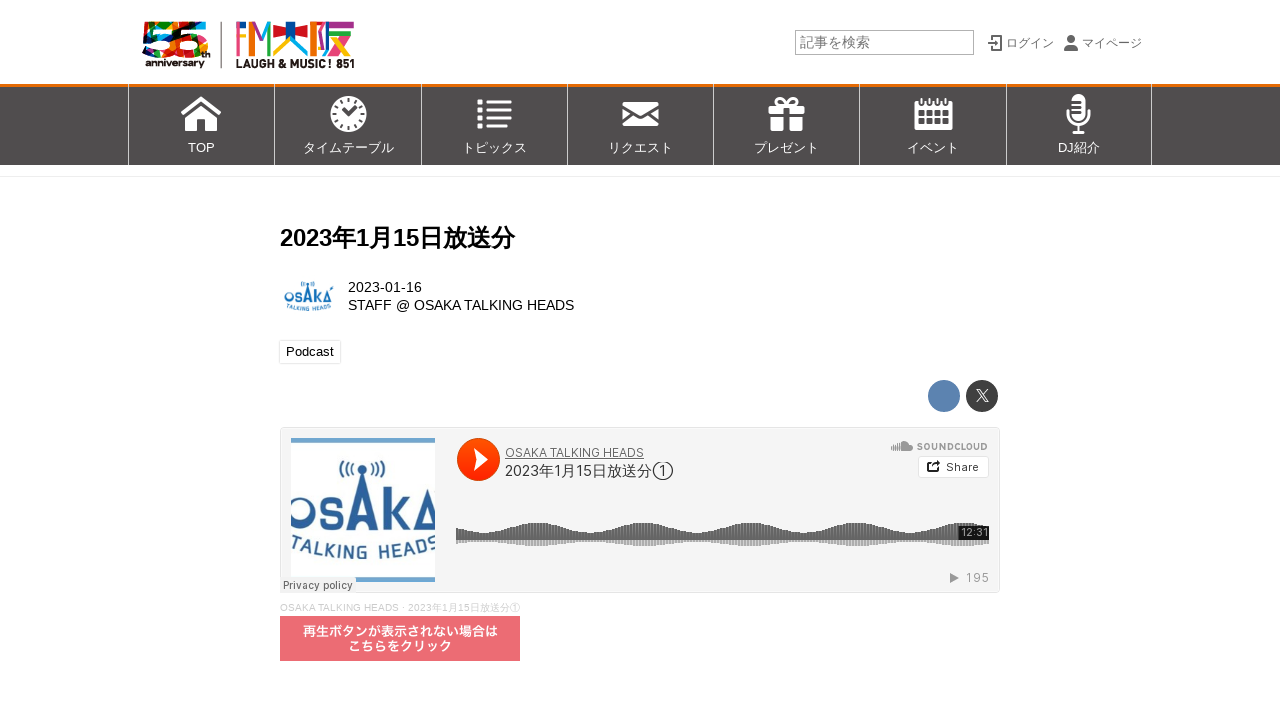

--- FILE ---
content_type: text/css
request_url: https://www.fmosaka.net/static/user-notify/user-notify.css?251111012310
body_size: 1691
content:
@charset "utf-8";
/* _user_notify.html 用 */

.user-notify-loaded { display:none!important; }
.user-notify-loaded:before { content:'user notify css loaded'; }

#user-notifies {
	display:block;
}
.user-notifies-content {
	margin:0; padding:0;
	max-height:80vh;
	overflow-y:auto;
	overflow-x:hidden;
	
	position:fixed;
	top:0; left:0; right:0;
	z-index:32767;
	
	color:#444;
	background:white;
	line-height:1.1;
	border:1px solid #ccc;
	box-shadow:0 3px 3px -3px rgba(0,0,0,.5);
	
}

#user-notifies:not(.shown) .user-notifies-content {
	box-shadow:none;
}

.user-notifies-title {
	display:-webkit-flex;
	display:flex;
	-webkit-justify-content:flex-end;
	justify-content:flex-end;
	border-bottom:1px dotted #ccc;
	
	display:none;
}
.user-notifies-title > * {
	padding:.25em;
}
.user-notifies-title > *:first-child {
	-webkit-flex-grow:1;
	flex-grow:1;
}
#user-notifies-close {
	cursor:pointer;
}
.user-notifies-title .fa {
	font-size:150%;
	opacity:.5;
}

.user-notify {
	display:block;
	margin:0; padding:0;
	position:relative;
	overflow:hidden;
}

.user-notify.has-detail > .user-notify-overview {
	cursor:pointer;
}

.user-notify.user-read > .user-notify-overview:not(.opened):not(:hover) {
	color:#888;
	/* backround:#eee; */
}

.user-notify-overview { background:white; position:relative; z-index:10; }
.user-notify-date { }
.user-notify-message {}
.user-notify-detail {
	background:white; position:relative; z-index:5;
	/* box-shadow:0 4px 4px -4px inset, 0 -4px 4px -4px inset; */
}
.user-notify-detail-content {
	padding:1em .5em 1em 1.5em;
	font-size:80%;
}
.user-notify-detail-content > *:first-child { margin-top:0; }
.user-notify-detail-content > *:last-child { margin-bottom:0; }

.user-notify-detail-content a {
	text-decoration:none;
	border-bottom:1px dotted;
	cursor:pointer;
}
.user-notify-detail-content a:hover {
	text-decoration:none;
	border-bottom:1px solid;
}


.user-notify:not(.has-detail) .user-notify-detail {
	display:none;
}

.user-notify.has-detail > .user-notify-overview:not(.opened) + .user-notify-detail > .user-noify-detail-content {
	-webkit-transform:translateY(-100%);
	transform:-100%;
}
.user-notify.has-detail > .user-notfify-overview.opened {
	padding-bottom:0;
}
.user-notify.has-detail > .user-notify-overview.opened + .user-notify-detail {
	border-top:1px dotted #ccc;
}
.user-notify.has-detail:not(:last-child) > .user-notify-overview.opened + .user-notify-detail {
	border-bottom:1px solid #ccc;
}

.user-notify-detail,
.user-notify-detail-content,
.user-notifies-content {
	-webkit-transition-duration:.2s;
	-webkit-transition-property:transform, margin, max-height;
	transition-duration:.2s;
	transition-property:transform, margin, max-height;
}

.user-notifies-content {
	margin-left:.5em;
	margin-right:.5em;
}
.user-notify.has-detail > .user-notify-overview:not(.opened) +.user-notify-detail > .user-notify-detail-content,
#user-notifies:not(.shown) > .user-notifies-content {
	-webkit-transform:translateY(-100%);
	transform:translateY(-100%);
	margin-top:0;
	/*
	-webkit-transition-timing-function:ease-in;
	transition-timing-function:ease-in;
	*/
}
.user-notify.has-detail > .user-notify-overview:.opened + .user-notify-detail > .user-notify-detail-content,
#user-notifies.shown >.user-notifies-content {
	-webkit-transform:translateY(0);
	transform:translateY(0);
	/*
	-webkit-transition-timing-function:ease-\in;
	transition-timing-function:ease-in;
	*/
}
.user-notify.has-detail > .user-notify-overview:not(.opened) + .user-notify-detail {
	max-height:0!important;
	overflow:hidden;
}
.user-notify.has-detail > .user-notify-overview.opened + .user-notify-detail {
	overflow:hidden;
	max-height:10em; /* overwrite by js */
}

#user-notifies:not(.shown) > .user-notifies-content {
	margin-top:0;
}
#user-notifies.shown >.user-notifies-content {
	margin-top:.5em;
}

@keyframes blink {
	0% { opacity:0; }
	50% { opacity:1; }
	100% { opacity:0; }
}

#user-notifies-toggle {
	cursor:pointer;
}
#user-notifies-toggle .fa {
	font-size:125%;
	line-height:.8em;
	vertical-align:-.125em;
}

#user-notifies-toggle:not(.has-unread) {
	opacity:.5;
}

#user-notifies-toggle.has-unread {
	-webkit-animation-name: blink;
	-webkit-animation-duration: 1s;
	-webkit-animation-iteration-count:infinite;
	animation-name: blink;
	animation-duration: 1s;
	animation-iteration-count:infinite;
	animation-timing-function:ease;
}

#user-notifies-toggle:not(.has-notifies) {
}

.user-notify.template { display:none !important; }

.user-notify-overview { display:-webkit-flex; display:flex; -webkit-align-items:flex-start; align-items:flex-start; }
.user-notify-overview > * { -webkit-flex:0 0 auto; flex:0 0 auto; padding:.25em; }
.user-notify-overview > .user-notify-date { }
.user-notify-overview > .user-notify-message { -webkit-flex:1 1 auto; flex:1 1 auto;}

.user-notify-date:before {
	font-family:FontAwesome;
	content:"\f0da";
	transition-property:transform;
	transition-duration:.2s;
	transition-timing-function:linear;
	display:inline-block;
	margin-right:.5em;
}
.user-notify:not(.has-detail) .user-notify-date:before {
	visibility:hidden;
}
.user-notify-overview.opened > .user-notify-date:before {
	transform:rotate(90deg);
}

.user-notifies-title + .user-notify { padding-top:.25em; }
.user-notify:last-child { padding-bottom:.25em;  }

/* 自動表示の場合は unread なものは表示しない */
#user-notifies.shown.auto-shown .user-notify.user-read {
	display:none;
}

/* お知らせなし */
.user-notify-nothing {
	color:#888;
	padding:.25em .5em;
}
#user-notifies .user-notify + .user-notify-nothing {
	display:none! inportant;
}
.user-notify-history {
	text-align: right;
	padding:.25em .5em;
}

--- FILE ---
content_type: application/javascript
request_url: https://www.fmosaka.net/static/lib/js/jquery-onscrolledintoview.js?251111012310
body_size: 2730
content:
/**
 * 'scrolledintoview', 'scrolledoutofview' events.
 * Scrolled into/outof view for elements/selectors
 * 
 * // detect elment is in view
 * $elm.isInView() : true/false
 * 
 * // enable watching scroll into/outof view for elements
 * $.registerOnScrolledIntoView(elm)
 * $.registerOnScrolledIntoView($elm)
 * $.registerOnScrolledIntoView('selector')
 * 
 * // on scrolled into view
 * $elm.on('scrolledintoview', function(){})
 * $(document).on('scrolledintoview', 'selector', function(){});
 *
 * // on scrolled out of view
 * $elm.on('scrolledoutofview', function(){})
 * $(document).on('scrolledoutofview', 'selector', function(){});
 *
 * $elm.off('scrolledintoview')
 * $elm.off('scrolledoutofview')
 * $(document).off('scrolledintoview', 'selector');
 * $(document).off('scrolledoutofview', 'selector');
 *              +
 * // disable watching scroll into/outof view for elements
 * $.unregisterOnScrolledIntoView(elm)
 * $.unregisterOnScrolledIntoView($elm)
 * $.unregisterOnScrolledIntoView('selector')
 *
 */

(function($){

var DEBUG = (location.search.indexOf('_cs=0') != -1);

if ($.registerOnScrolledIntoView) { return; }
console.log('jquery-onscrolledintoview.js loaded.');

var VH = $(window).height();
$(window).on('resize', function(){
	VH = $(window).height();
});
var ST = $(window).scrollTop(), LAST_ST = ST, SCROLLING_DOWN = false, SCROLLING_UP = false;
$(window).on('scroll', function(){
	ST = $(window).scrollTop();
	SCROLLING_DOWN = ST > LAST_ST;
	SCROLLING_UP = ST < LAST_ST;
	LAST_ST = ST;
});

// offset, height再計算最小間隔ms
var METRICS_EXPIRE_MS = 100;

$.fn.isInView = function(offset){
	// offset = window position offset
	offset = offset === undefined ? 0 : offset;
	var $elm = $(this),
		metrics = $(this).data('metrics'),
		now = new Date().getTime();
	if (!metrics || metrics.expire < now ) {
		metrics = {
			expire: now + METRICS_EXPIRE_MS,
			offset:$elm.offset(),
			height:$elm.outerHeight()
		};
		$elm.data('metrics', metrics);
	}
	
	if (!metrics.offset || !metrics.height) {
		return false;
	}
	
	var et = metrics.offset.top, eb = et + metrics.height;
	var ret = et < ST + VH + offset && eb > ST + offset && $elm.is(':visible');
	
	// parents scroll
	
	// check overflowed in parents
	if (ret) {
		var $p = $elm.parentsUntil('body').filter(function(){
				return this.clientHeight != this.scrollHeight
						&& $(this).css('overflow') != 'visible';
			})
			.each(function(){
				
				// DEBUG && console.log('isInView:checking hidden parent', this);
				
				var $c = $(this),
					metrics = $c.data('metrics'),
					now = new Date().getTime();
				
				if (!metrics || metrics.expire < now ) {
					metrics = {
						expire: now + METRICS_EXPIRE_MS,
						offset:$c.offset(),
						height:$c.outerHeight()
					};
					$c.data('metrics', metrics);
				}
				
				var pt = metrics.offset.top,
					pb = pt + metrics.height;
				
				if (et > pb || eb < pt ){
					// hidden by parent scroll
					
					// DEBUG && console.log('isInView:hidden by parent', this);
					
					ret = false;
					return false;
				}
			});
	}
	
	// DEBUG && console.log('isInView:' + ret, $elm);
	
	return ret;
}

var WATCHING_SELECTORS = [];
var WATCH_INTERVAL = 1000/30; // 30fps

var WATCHING_SELECTOR = '';
var $WATCHING_ELEMENTS = $();

$.registerOnScrolledIntoView = function(target){
	if (typeof target == 'string') {
		if ($.inArray(target, WATCHING_SELECTORS) == -1){
			WATCHING_SELECTORS.push(target);
			WATCHING_SELECTOR = WATCHING_SELECTORS.join(',');
		}
	} else {
		$WATCHING_ELEMENTS.add($(target));
		$(target).on('remove DOMNodeRemoved', function(ev){
			$.unregisterOnScrolledIntoView(ev.target);
		});
	}
	checkInView();
};

$.unregisterOnScrolledIntoView = function(target){
	if (typeof target == 'string') {
		var idx = $.inArray(target, WATCHING_SELECTORS);
		if (idx == -1){
			WATCHING_SELECTORS.splice(idx, 1);
			WATCHING_SELECTOR = WATCHING_SELECTORS.join(',');
		}
	} else {
		target = $(target);
		$WATCHING_ELEMENTS = $WATCHING_ELEMENTS.filter(function(){
			return !target.is(this);
		});
	}
	checkInView();
};

if (window.IntersectionObserver && window.MutationObserver) {
	function isTarget(node) {
		return (WATCHING_SELECTOR && node.matches(WATCHING_SELECTOR))
			|| !!($WATCHING_ELEMENTS.filter(function(){return $(this).is(node)})[0]);
	}
	var intersection_observer = new IntersectionObserver(function(entries){
		entries.forEach(function(entry){
			if (entry.isIntersecting) {
				DEBUG && console.log('onscrolledintoview:scrolled into view', entry.target);
				$(entry.target).trigger('scrolledintoview');
			} else {
				DEBUG && console.log('onscrolledintoview:scrolled outof view', entry.target);
				$(entry.target).trigger('scrolledoutofview');
			}
		})
	}, {
		root: null,
		rootMargin: "0px",
		threshold: 0,
	});
	var mutation_observer = new MutationObserver(function(mutations){
		mutations.forEach(function(mutation){
			mutation.addedNodes.forEach(function(node){
				if (node.nodeType == node.ELEMENT_NODE) {
					if (isTarget(node)) {
						DEBUG && console.log('onscrolledintoview:io.observe', node)
						intersection_observer.observe(node);
					} else {
						$(node).find(WATCHING_SELECTOR).each(function(){
							DEBUG && console.log('onscrolledintoview:io.observe', this)
							intersection_observer.observe(this);
						});
					}
				}
			});
			mutation.removedNodes.forEach(function(node){
				if (node.nodeType == node.ELEMENT_NODE) {
					if (isTarget(node)) {
						DEBUG && console.log('onscrolledintoview:io.unobserve', node)
						intersection_observer.unobserve(node);
					} else {
						$(node).find(WATCHING_SELECTOR).each(function(){
							DEBUG && console.log('onscrolledintoview:io.unobserve', this)
							intersection_observer.unobserve(this);
						});
					}
				}
			});
		})
	});
	$(function(){
		mutation_observer.observe(document.body, {
			childList:true,
			subtree:true,
		});
	});
	$.registerOnScrolledIntoView = function(target){
		DEBUG && console.log('onscrolledintoview:register:' + target);
		if (typeof target == 'string') {
			if ($.inArray(target, WATCHING_SELECTORS) == -1){
				WATCHING_SELECTORS.push(target);
				WATCHING_SELECTOR = WATCHING_SELECTORS.join(',');
				DEBUG && console.log('onscrolledintoview:WATCHING_SELECTOR=' + WATCHING_SELECTOR);
			}
			$(target).each(function(){
				DEBUG && console.log('onscrolledintoview:io.observe', this)
				intersection_observer.observe(this);
			});
		} else {
			$WATCHING_ELEMENTS.add($(target));
			$(target).on('remove DOMNodeRemoved', function(ev){
				$.unregisterOnScrolledIntoView(ev.target);
			});
			$(target).each(function(){
				DEBUG && console.log('onscrolledintoview:io.observe', this);
				intersection_observer.observe(this);
			})
		}
		checkInView();
	};
	
	$.unregisterOnScrolledIntoView = function(target){
		DEBUG && console.log('onscrolledintoview:unregister:' + target);
		if (typeof target == 'string') {
			var idx = $.inArray(target, WATCHING_SELECTORS);
			if (idx == -1){
				WATCHING_SELECTORS.splice(idx, 1);
				WATCHING_SELECTOR = WATCHING_SELECTORS.join(',');
				DEBUG && console.log('onscrolledintoview:WATCHING_SELECTOR=' + WATCHING_SELECTOR);
			}
			$(target).each(function(){
				DEBUG && console.log('onscrolledintoview:io.unobserve', this);
				intersection_observer.unobserve(this);
			});
		} else {
			target = $(target);
			$WATCHING_ELEMENTS = $WATCHING_ELEMENTS.filter(function(){
				return !target.is(this);
			});
			$(target).each(function(){
				DEBUG && console.log('onscrolledintoview:io.unobserve', this);
				intersection_observer.unobserve(this);
			});
		}
		checkInView();
	};
	return;
}


// スクロール、リサイズ中かどうかを検知
var ONSCROLL_MS = 1000/33; // 33fps

var scrolling = false, _t;
$(window).on('scroll resize', function(){
	clearTimeout(_t);
	scrolling = true;
	_t = setTimeout(function(){
		scrolling = false;
	}, ONSCROLL_MS);
});

// スクロール、リサイズ中の場合のみ、viewに入っているかチェック
var REFRESH_INTERVAL = 1000/4; // 4fps
var _REFRESH_CNT = Math.floor(REFRESH_INTERVAL / ONSCROLL_MS);

var _refresh = _REFRESH_CNT;
setInterval(function(){
	if (scrolling || _refresh == 0) {
		checkInView();
	}
	_refresh--;
	if (_refresh < 0) {
		_refresh = _REFRESH_CNT;
	}
}, ONSCROLL_MS);

function checkInView() {
	var $target = $(WATCHING_SELECTOR).add($WATCHING_ELEMENTS);
	$target.each(function(){
		var $elm = $(this), in_view_old = $elm.data('in_view') || {};
		
		// 1画面上、ジャスト、1画面下も判定
		var in_view = {
			above:$elm.isInView(-VH),
			just:$elm.isInView(),
			below:$elm.isInView(VH)
		};
		
		if (!in_view_old.just && in_view.just ) {
			DEBUG && console.log('scrolledintoview', $elm);
			$elm.trigger('scrolledintoview');
		} else if (in_view_old.just && !in_view.just) {
			DEBUG && console.log('scrolledoutofview', $elm);
			$elm.trigger('scrolledoutofview');
		}
		if (SCROLLING_DOWN) {
			// スクロールダウン時に1画面下に入った
			if (!in_view_old.below && in_view.below) {
				DEBUG && console.log('scrollingintoview:below', $elm);
				$elm.trigger('scrollingintoview');
			}
		} else if (SCROLLING_UP) {
			// スクロールアップ時に1画面上に入った
			if (!in_view_old.above && in_view.above) {
				DEBUG && console.log('scrollingintoview:above', $elm);
				$elm.trigger('scrollingintoview');
			}
		}
		
		$elm.data('in_view', in_view);
	});
}

})(jQuery);
